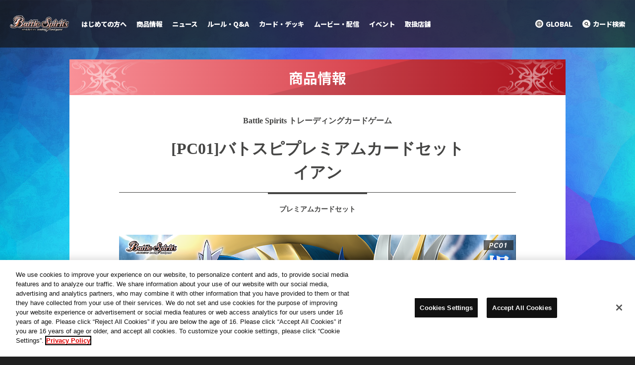

--- FILE ---
content_type: text/html; charset=UTF-8
request_url: https://www.battlespirits.com/product/p-cardset/pc01.php
body_size: 31670
content:
<!doctype html>
<html lang="ja">
<head>
<meta charset="utf-8">
<title>[PC01]バトスピプレミアムカードセット イアン - 商品情報｜Battle Spirits バトルスピリッツ トレーディングカードゲーム</title>

<script type="text/javascript" src="https://cdn-apac.onetrust.com/consent/62ad30f5-b04e-4bfe-a3ac-e829aee707a6/OtAutoBlock.js" ></script>
<script src="https://cdn-apac.onetrust.com/scripttemplates/otSDKStub.js"  type="text/javascript" charset="UTF-8" data-domain-script="62ad30f5-b04e-4bfe-a3ac-e829aee707a6" ></script>
<script type="text/javascript">
function OptanonWrapper() { }
</script>
<meta name="Keywords" content="バトスピ,バトルスピリッツ,Battle Spirits,ギャラクシー渡辺,マイケル・エリオット,カードダス,バンダイ,トレーディングカードゲーム" />
<meta name="Description" content="Battle Spirits バトルスピリッツ トレーディングカードゲーム 公式サイトです。" />
<meta property="og:title" content="[PC01]バトスピプレミアムカードセット イアン - 商品情報 | Battle Spirits バトルスピリッツ トレーディングカードゲーム">
<meta property="og:type" content="article">
<meta property="og:url" content="http://www.battlespirits.com/product/p-cardset/pc01.php">
<meta property="og:image" content="https://www.battlespirits.com/image/common/img_sns.jpg">
<link rel="apple-touch-icon" href="https://www.battlespirits.com/image/common/webclip.png">
<meta property="og:description" content="Battle Spirits バトルスピリッツ トレーディングカードゲーム公式サイトです。">
<meta name="viewport" content="width=device-width,initial-scale=1.0,minimum-scale=1.0">
<link href="https://fonts.googleapis.com/earlyaccess/notosansjapanese.css" rel="stylesheet" />
<link rel="stylesheet" type="text/css" href="/css/reset.css" />
<link rel="stylesheet" type="text/css" href="/css/renew/layout.css?240216" /><link rel="stylesheet" href="/renewal/css/lib/jquery.fancybox.min.css">
<link rel="stylesheet" type="text/css" href="/renewal/css/header.css?v251002" />
<link rel="stylesheet" type="text/css" href="/renewal/css/footer.css?v251002" />
<link rel="stylesheet" type="text/css" href="/renewal/css/fix.css?v251002" />
<script src="/renewal/js/lib/jquery.min.js"></script>
<script src="/renewal/js/lib/jquery.easing.1.4.min.js"></script>
<script src="/renewal/js/lib/jquery.fancybox.min.js"></script>
<link rel="stylesheet" type="text/css" href="/renewal/js/common.js?v251002" />
<script src="/renewal/js/header.js?v251002"></script><link rel="stylesheet" type="text/css" href="/css/renew/product.css?1118" />
<link rel="stylesheet" type="text/css" href="/css/colorbox.css" />

<!-- Google Tag Manager -->
<script>(function(w,d,s,l,i){w[l]=w[l]||[];w[l].push({'gtm.start':
new Date().getTime(),event:'gtm.js'});var f=d.getElementsByTagName(s)[0],
j=d.createElement(s),dl=l!='dataLayer'?'&l='+l:'';j.async=true;j.src=
'https://www.googletagmanager.com/gtm.js?id='+i+dl;f.parentNode.insertBefore(j,f);
})(window,document,'script','dataLayer','GTM-KJN858T');</script>
<!-- End Google Tag Manager --><script type="text/javascript" src="/js/accordion.js"></script>
<script type="text/javascript" src="/js/jquery.colorbox-min.js"></script>
<script>
$(function() {
    $('.popcard').colorbox({
      retinaImage: true,
      onOpen: function(){
        $('#colorbox').addClass('popcardbg');
    },
    onClosed:function(){
        $("#colorbox").removeClass("popcardbg");
    }
      });
});
</script>
</head>

<body id="product">
  <header class="mainHeader">
    <!-- Google Tag Manager (noscript) -->
    <noscript><iframe src="https://www.googletagmanager.com/ns.html?id=GTM-KJN858T" 
    height="0" width="0" style="display:none;visibility:hidden"></iframe></noscript>
    <!-- End Google Tag Manager (noscript) -->
    <div class="headerWrapper">
      <h1 class="titleLogoCol"><a class="titleLogo" href="/"><img src="/renewal/images/common/logo_battlespirits.png" alt="Battle Spirits バトルスピリッツ トレーディングカードゲーム"></a></h1>
      <a class="spBtnGnSearch js_spBtnGnSearchOut sp" href="#headerSearchModal"><img src="/renewal/images/common/ico_search.png" alt="検索"></a>
      <div class="gnMenuCol js-img js-current">
        <span class="btnGnMenu js_btnGnMenu"><img src="/renewal/images/common/ico_menu.png" alt="メニュー" class="is-open"><img src="/renewal/images/common/ico_menu_close.png" alt="閉じる" class="is-close"></span>
      </div>
      <div class="gnMenuCol js-img js-next">
        <span class="btnGnMenu js_btnGnMenu"><img src="/renewal/images/common/ico_menu.png" alt="メニュー" class="is-open"><img src="/renewal/images/common/ico_menu_close.png" alt="閉じる" class="is-close"></span>
      </div>
      <div id="js_headerGnav" class="headerNavWrapper">
        <nav class="headerGnavCol">
          <ul class="headerGnavList">
            <li><a class="navBeginners" href="/beginner/">はじめての方へ</a></li>
            <li>
              <a class="navProduct" href="javascript:void(0);">商品情報</a>
              <div class="childMenu">
                <p class="spFlex backCol">戻る</p>
                <p class="title">商品情報</p>
                <div class="childMenuInner">
                  <ul class="categoryList">
                    <li>
                      <a href="/product/index.php?tags=booster">
                        <img src="/renewal/images/common/menu/booster.jpg?BS75" alt="ブースターパック">
                        <p>ブースターパック</p>
                      </a>
                    </li>
                    <li>
                      <a href="/product/index.php?tags=starter">
                        <img src="/renewal/images/common/menu/starter.jpg?SD70" alt="構築済みデッキ">
                        <p>構築済みデッキ</p>
                      </a>
                    </li>
                    <li>
                      <a href="/product/index.php?tags=p-cardset">
                        <img src="/renewal/images/common/menu/p-cardset.jpg" alt="プレミアムカードセット">
                        <p>プレミアムカードセット</p>
                      </a>
                    </li>
                    <li>
                      <a href="/product/index.php?tags=goods">
                        <img src="/renewal/images/common/menu/goods.jpg?v4" alt="周辺グッズ">
                        <p>周辺グッズ</p>
                      </a>
                    </li>
                    <li>
                      <a href="/product/index.php?tags=p-bandai">
                        <img src="/renewal/images/common/menu/p-bandai.jpg" alt="プレミアムバンダイ">
                        <p>プレミアムバンダイ</p>
                      </a>
                    </li>
                  </ul>
                  <ul class="otherList">
                    <li><a href="/product/shop/">取扱店舗</a></li>
                  </ul>
                  <a href="/product/" class="btn js-btn"><span class="mainTxt">商品情報を見る</span></a>
                </div>
              </div>
            </li>
            <li>
              <a class="navNews" href="javascript:void(0);">ニュース</a>
              <div class="childMenu">
                <p class="spFlex backCol">戻る</p>
                <p class="title">ニュース</p>
                <div class="childMenuInner">
                  <ul class="newsList">
                    <li>
                      <a href="/news/2025/p-letter-vol18.php">
                        <img src="/images/banner/bnr_p-letter-vol18.png" alt="プロデューサーレター Vol.18">
                        <p class="title">プロデューサーレター Vol.18</p>
                        <div class="info">
                          <p class="date">2025.11.21</p>
                          <p class="category">#<span>ニュース</span></p>
                        </div>
                      </a>
                    </li>
                   <li>
                      <a href="/news/2025/bcg202506-report.php">
                        <img src="/images/banner/bnr_bcg202506.png" alt="BANDAI CARD GAMES ネクストプラン発表会 2025.06 レポート">
                        <p class="title">BANDAI CARD GAMES ネクストプラン発表会 2025.06 レポート</p>
                        <div class="info">
                          <p class="date">2025.06.13</p>
                          <p class="category">#<span>ニュース</span></p>
                        </div>
                      </a>
                    </li>
                  </ul>
                  <a href="/news/" class="btn js-btn"><span class="mainTxt">最新情報を見る</span></a>
                </div>
              </div>
            </li>
            <li>
              <a class="navRule" href="javascript:void(0);">ルール・Q&amp;A</a>
              <div class="childMenu">
                <p class="spFlex backCol">戻る</p>
                <p class="title">ルール・Q&amp;A</p>
                <div class="childMenuInner">
                  <ul class="categoryList is-center">
                    <li>
                      <a href="/rule/official-rule-manual/">
                        <img src="/renewal/images/common/menu/official-rule-manual.jpg" alt="オフィシャル・ルールマニュアル">
                        <p>オフィシャル・<br>ルールマニュアル</p>
                      </a>
                    </li>
                    <li>
                      <a href="/faq/">
                        <img src="/renewal/images/common/menu/faq.jpg" alt="よくある質問">
                        <p>よくある質問</p>
                      </a>
                    </li>
                  </ul>
                  <ul class="otherList otherListColumn">
                    <li><a href="/pdf/floor-rule.pdf?0403">フロアルール</a></li>
                    <li><a href="/rule/revised.html">ルール改定</a></li>
                    <li><a href="/rule/revised_rule.html">ルール裁定変更</a></li>
                    <li><a href="/rule/limited.php">禁止カード・制限カード指定</a></li>
                    <li><a href="/tools/print/">マニュアル・プレイシート</a></li>
                    <li><a href="/tools/event-tool/">大会・イベントツール</a></li>
                  </ul>
                </div>
              </div>
            </li>
            <li>
              <a class="navCardlist" href="javascript:void(0);">カード・デッキ</a>
              <div class="childMenu">
                <p class="spFlex backCol">戻る</p>
                <p class="title">カード・デッキ</p>
                <div class="childMenuInner">
                  <ul class="categoryList is-center">
                    <li>
                      <a href="/cardlist/index.php?search=true">
                        <img src="/renewal/images/common/menu/cardlist.jpg?BSC50" alt="カードリスト">
                        <p>カードリスト</p>
                      </a>
                    </li>
                    <li>
                      <a href="/deck/">
                        <img src="/renewal/images/common/menu/deck.jpg?v2" alt="デッキ特集">
                        <p>デッキ特集</p>
                      </a>
                    </li>
                  </ul>
                  <ul class="otherList">
                    <li><a href="https://lp.bandai-tcg-plus.com/" target="_blank" rel="noopener">TCG+</a></li>
                  </ul>
                </div>
              </div>
            </li>
            <li>
              <a class="navMovie" href="javascript:void(0);">ムービー・配信</a>
              <div class="childMenu">
                <p class="spFlex backCol">戻る</p>
                <p class="title">ムービー・配信</p>
                <div class="childMenuInner">
                  <ul class="categoryList is-center">
                    <li>
                      <a href="/movie/extremegame_tagbattle/">
                        <img src="/renewal/images/common/menu/extremegame_tagbattle.jpg?v2" alt="バトスピエクストリームゲームタッグバトル">
                        <p>バトスピ<br>エクストリームゲームタッグバトル</p>
                      </a>
                    </li>
                    <li>
                      <a href="/movie/bsleague/">
                        <img src="/renewal/images/common/menu/bsleague.jpg" alt="バトスピリーグ">
                        <p>バトスピリーグ</p>
                      </a>
                    </li>
                    <li>
                      <a href="/movie/special/">
                        <img src="/renewal/images/common/menu/special_movie.jpg?BS71" alt="スペシャルムービー">
                        <p>スペシャルムービー</p>
                      </a>
                    </li>
                    <li>
                      <a href="/feature/movie/shikitsuru-san/">
                        <img src="/renewal/images/common/menu/shikitsuru-san.jpg" alt="がんばれ!!シキツルさん">
                        <p>がんばれ!!シキツルさん</p>
                      </a>
                    </li>
                  </ul>
                  <ul class="otherList">
                    <li><a href="https://www.youtube.com/@BattleSpirits" target="_blank" rel="noreferrer noopener">バトルスピリッツオフィシャルYouTubeチャンネル</a></li>
                    <li><a href="/feature/movie/extremegame/">バトスピ エクストリームゲーム</a></li>
                    <li><a href="/movie/extremeleague/">エクストリームリーグ</a></li>
                  </ul>
                </div>
              </div>
            </li>
            <li>
              <a class="navEvent"  href="javascript:void(0);">イベント</a>
              <div class="childMenu">
                <p class="spFlex backCol">戻る</p>
                <p class="title">イベント</p>
                <div class="childMenuInner">
                  <ul class="categoryList is-center">
                    <li>
                      <a href="/event/list.php?tags=official">
                        <img src="/renewal/images/common/menu/official-event.jpg?1" alt="公式イベント">
                        <p>公式イベント</p>
                      </a>
                    </li>
                    <li>
                      <a href="/event/list.php?tags=shopbattle">
                        <img src="/renewal/images/common/menu/shopbattle.jpg" alt="ショップバトル（公認イベント）">
                        <p>ショップバトル<br>（公認イベント）</p>
                      </a>
                    </li>
                    <li>
                      <a href="/event/battleskii-event/">
                        <img src="/renewal/images/common/menu/battleskii-event.jpg?1" alt="バトルスキーイベント（公認イベント）">
                        <p>バトルスキーイベント<br>（公認イベント）</p>
                      </a>
                    </li>
                    <li>
                      <a href="/event/list.php?tags=online">
                        <img src="/renewal/images/common/menu/online-event.jpg?1" alt="オンラインイベント">
                        <p>オンラインイベント</p>
                      </a>
                    </li>
                  </ul>
                  <ul class="otherList">
                    <li><a href="/tools/">大会・イベントツールダウンロード</a></li>
                    <li><a href="/report/">イベントレポート</a></li>
                    <li><a href="/event/battlers-ranking/25/">バトラーズランキング</a></li>
                  </ul>
                  <a href="/event/" class="btn js-btn"><span class="mainTxt">イベントを見る</span></a>
                </div>
              </div>
            </li>
            <li><a class="navShop" href="/product/shop/">取扱店舗</a></li>
          </ul>
          <div class="headerSnsList sp">
            <a href="/global/" class="globalBtn">GLOBAL</a>
            <dl class="snsCol">
              <dt>公式SNS</dt>
              <dd>
                <ul>
                  <li><a href="https://twitter.com/bs_official" target="_blank" rel="noopener noreferrer"><img src="/renewal/images/common/ico_x.png" alt="X"></a></li>
                  <li><a href="https://www.youtube.com/@BattleSpirits" target="_blank" rel="noopener noreferrer"><img src="/renewal/images/common/ico_youtube.png" alt="Youtube"></a></li>
                </ul>
              </dd>
            </dl>
          </div>
        </nav>
        <div class="headerCloseArea"></div>
        <div class="headerSnavCol pcFlex">
          <a href="/global/"><img src="/renewal/images/common/pc/ico_global.png" alt="GLOBAL"><span>GLOBAL</span></a>
          <a href="#headerSearchModal"><img src="/renewal/images/common/pc/ico_search.png" alt="カード検索"><span>カード検索</span></a>
        </div>

        <div class="headerSearchModal" data-fancybox="headerSearchModal">
          <div class="bg js-before js-current"></div>
          <div class="bg js-before js-next"></div>
          <p class="text">カードリストを検索する</p>
          <form id="headerSearchCard" action="/cardlist/?search=true" method="post">
            <input class="headerfreewords" type="text" name="freewords" placeholder="カードリストを検索する">
            <input class="headerClearBtn" type="button" value="✕">
            <input class="headerSubmitSearch" type="submit" onclick="void(this.form.submit());return false">
          </form>
        </div>

      </div>
    </div>
  </header>

<div id="container">


  <div id="wrapper" class="clearfix">

    <ul id="gnavi">
        </ul>

  
    <div id="wrapCol" class="clearfix">
      
      <h2 class="ttlProd">商品情報</h2>
      <div id="content" class="clearfix">
        <div class="mainCol booster">
            <h3 class="ttlProject">
              <span class="chapter">Battle Spirits トレーディングカードゲーム</span><br>
              <span class="heading">[PC01]バトスピプレミアムカードセット <br>イアン</span><br>
              <span class="sub">プレミアムカードセット</span>
            </h3>
            <div class="mvCol">
              <img src="../../images/product/p-cardset/pc01/img_mv.png?2" alt="[PC01]バトスピプレミアムカードセット イアン" width="800px" height="auto">
              <div class="release">
                <span>
                大好評発売中!</span>
                <p>&copy;BNP／BANDAI<br>
                                </p>
              </div>
            </div>
          <p class="txtCol">
            新規カード盛りだくさん！台紙付きのカードセットが登場‼<br>
            テレビアニメ『最強銀河 究極（アルティメット）ゼロ ～バトルスピリッツ～』でライバルキャラのパートナーとして登場した「イアン」をテーマにした商品だ！劇中同様に、「イアン」を相棒としてゲームを楽しむことができるぞ！<br>
            さらに再録カードとして、「青の世界／青き異神」を収録！
          </p>
          <div class="prodInfo">
            <div class="prodImg">
              <img src="../../images/product/p-cardset/pc01/img_prod.png?2" alt="[PC01]バトスピプレミアムカードセット イアン">
            </div>
            <div class="package">
              <dl>
                <dt>[PC01]バトスピプレミアムカードセット <br>イアン</dt>
                <dd class="detail"><span>種類数</span><p class="caption">全8種(各1枚)</p></dd>
                <dd class="detail"><span>内容</span><p class="caption">カード8枚</p></dd>
                <dd>
                  <p class="release">2022年6月25日(土)発売</p>
                  <ul>
                    <li>1セット : メーカー希望小売価格 &yen;1,600(税込)</li>
                  </ul>
                </dd>
                <dd>
                <ul class="note">
                  <li>※本商品に収録されるカードの公式大会・公認大会での使用は、<strong>2022年6月25日(土)</strong>以降とさせていただきます。</li>
                  <li>※本商品の中身はどの冊子も同じです。</li>
                  <li>※写真と実際の商品は多少異なる場合があります。</li>
                  <li>※商品の仕様は変更になる場合があります。</li>
                  <li>※本商品に転醒チェックリストカードは収録されておりません。あらかじめご了承ください。</li>
                </ul>
                </dd>
              </dl>
            </div>
                      </div>
          
          <h4>カード一覧</h4>
          <ul class="cardListCol">
            <li><a href="../../images/cards/PC01-CX01.png" class="popcard"><img src='../../images/cards/PC01-CX01.png' width='186px' height='auto'></a></li>
            <li><a href="../../images/cards/PC01-RV001.png" class="popcard"><img src='../../images/cards/PC01-RV001.png' width='186px' height='auto'></a></li>
            <li><a href="../../images/cards/PC01-RV002.png" class="popcard"><img src='../../images/cards/PC01-RV002.png' width='186px' height='auto'></a></li>
            <li><a href="../../images/cards/PC01-RV003.png" class="popcard"><img src='../../images/cards/PC01-RV003.png' width='186px' height='auto'></a></li>
            <li><a href="../../images/cards/PC01-X01.png" class="popcard"><img src='../../images/cards/PC01-X01.png' width='186px' height='auto'></a></li>
            <li><a href="../../images/cards/PC01-CP01.png" class="popcard"><img src='../../images/cards/PC01-CP01.png' width='186px' height='auto'></a></li>
            <li><a href="../../images/cards/PC01-001.png" class="popcard"><img src='../../images/cards/PC01-001.png' width='186px' height='auto'></a></li>
            <li><a href="../../images/cards/BS52-TX03_PC01.png" class="popcard"><img src='../../images/cards/BS52-TX03_PC01.png' width='186px' height='auto'></a></li>
            <li><a href="../../images/cards/BS52-TX03_PC01_b.png" class="popcard"><img src='../../images/cards/BS52-TX03_PC01_b.png' width='186px' height='auto'></a></li>
          </ul>
          
        </div>

        </div>      
      </div>
    </div>
  
</div>
  <aside class="shareCol">
    <div class="wrapCol">
      <dl>
        <dt>SHARE</dt>
        <dd>
          <ul class="listShare">
            <li class="twitter"><a href="https://x.com/share?text=Battle%20Spirits%20バトルスピリッツ%20トレーディングカードゲーム%0a&amp;url=https://www.battlespirits.com/product/p-cardset/pc01.php" target="_blank" rel="noopener noreferrer"><img src="/renewal/images/common/ico_x.png" alt="X"></a></li>
            <li class="line"><a href="https://social-plugins.line.me/lineit/share?url=https://www.battlespirits.com/product/p-cardset/pc01.php" target="_blank" rel="noopener noreferrer"><img src="/renewal/images/common/ico_line.png" alt="LINE"></a></li>
            <li class="other sp"><span><img src="/renewal/images/common/ico_share.png" alt="その他"></span></li>
          </ul>
          <script>
            $(function () {
              'use strict';
              if (typeof navigator.share === 'undefined') {
                return;
              }
              var btnShare = document.querySelectorAll('.listShare .other');
              var shareData = {
                title: 'Battle%20Spirits%20バトルスピリッツ%20トレーディングカードゲーム',
                text: 'https://www.battlespirits.com/product/p-cardset/pc01.php',
                url: location.href
              };
              btnShare.forEach(function (selfBtn) {
                selfBtn.style.display = 'block';
                selfBtn.addEventListener('click', function () {
                  navigator.share(shareData)
                  .then(function () {
                      
                  })
                  .catch(function (error) {
                    
                  });
                });
              });
            }());
          </script>
        </dd>
      </dl>
    </div>
  </aside>
  <footer class="mainFooter">
    <div class="footerCol">
      <div class="wrapCol">
        <a class="logo" href="/"><img src="/renewal/images/common/logo_battlespirits.png" alt="Battle Spirits バトルスピリッツ トレーディングカードゲーム"></a>
        <a href="/global/" class="globalBtn">GLOBAL</a>
        <dl class="snsCol">
          <dt>公式SNS</dt>
          <dd>
            <ul>
              <li><a href="https://twitter.com/bs_official" target="_blank" rel="noopener noreferrer"><img src="/renewal/images/common/ico_x.png" alt="X"></a></li>
              <li><a href="https://www.youtube.com/@BattleSpirits" target="_blank" rel="noopener noreferrer"><img src="/renewal/images/common/ico_youtube.png" alt="Youtube"></a></li>
            </ul>
          </dd>
        </dl>
        <div class="linkCol">
          <ul>
            <li><a href="https://sec.carddass.com/club/docs/qa/#h7" target="_blank" rel="noopener noreferrer" class="linkBtn">推奨環境について</a></li>
            <li><button id="ot-sdk-btn" class="ot-sdk-show-settings linkBtn">クッキーセッティング</button></li>
            <li><a href="https://www.bandai.co.jp/site/privacy/" target="_blank" rel="noopener noreferrer" class="linkBtn">プライバシーポリシー</a></li>
            <li><a href="http://dcd.sc/bcg2" target="_blank" rel="noopener noreferrer" class="linkBtn">プライバシーノーティス</a></li>
            <li><a href="https://sec.carddass.com/club/docs/contact/" target="_blank" rel="noopener noreferrer" class="linkBtn">お問い合わせ</a></li>
          </ul>
        </div>
        <dl class="attentionCol">
          <dt>注意</dt>
          <dd>
            <p>保護者の方へ<br><span>※必ずお読みください。</span></p>
            <ul>
              <li>●コア類はちいさな部品です。口の中には入れないでください。窒息などの危険があります。</li>
              <li>●コア類を鼻や耳に入れないでください。思わぬケガをするおそれがあります。</li>
              <li>●遊んだ後はコア類を片付けてください。思わぬケガをするおそれがあります。</li>
              <li>●コア類は、誤飲の危険がありますので、3才未満のお子様には絶対に与えないでください。</li>
              <li>●コア類は、ガラスを使用しています。乱暴な扱いは絶対にしないでください。</li>
            </ul>
          </dd>
        </dl>
        <div class="footerBottomCol">
          <div class="licenseCol">
            <img src="/renewal/images/common/icon_jasrac.jpg" class="jasrac" alt="jasrac">
          </div>
          <ul class="logoCol">
            <li class="bcg">
              <a href="https://www.carddass.com/bcg/jp/" rel="noopener" target="_blank">
                <img class="logo_bcg" src="/renewal/images/common/logo_bcg.png" alt="BANDAI CARD GAMES">
              </a>
            </li>
            <li class="tcg-plus">
              <a href="https://lp.bandai-tcg-plus.com/" rel="noopener" target="_blank">
                <img class="logo_bcg" src="/renewal/images/common/logo_tcg-plus.png" alt="BANDAI TCG+">
              </a>
            </li>
            <li class="bandai">
              <a href="https://www.bandai.co.jp/" rel="noopener" target="_blank">
                <img class="logo_bandai" src="/renewal/images/common/logo_bandai.png" alt="バンダイ">
              </a>
            </li>
            <li class="bandai-namco">
              <a href="https://www.bandainamco.co.jp/group/" rel="noopener" target="_blank">
                <span>
                  <img class="logo_bandainamco" src="/renewal/images/common/logo_bandai_namco.png" alt="バンダイナムコ">
                </span>
              </a>
            </li>
          </ul>
          <ul class="logoCol">
            <li class="recruit">
              <a href="https://js03.jposting.net/bandai/u/job.phtml#job_category8" rel="noopener" target="_blank">
                <img class="logo_recruit" src="/renewal/images/common/bnr_recruit_b.png" alt="キャリア採用">
              </a>
            </li>
          </ul>
          <div class="txt">
            <p>当ホームページに掲載されている全ての画像・文字情報・その他の無断転載・使用はご遠慮ください。</p>
            <ul>
              <li>※AppleとAppleのロゴは、米国およびその他の国で登録されたApple Inc.の商標です。</li>
              <li>※Google Play および Google Play ロゴは、Google LLC の商標です。</li>
            </ul>  
          </div>
        </div>
      </div>
    </div>
    <div class="copyrightCol">
      <ul class="copyrightList">
        <li><small>©ATLUS. ©SEGA. </small></li>
        <li><small>©吉崎観音／KADOKAWA・BNP・テレビ東京・NAS・BV</small></li>
        <li><small>©BNP　© FURYU Corporation.</small></li>
        <li><small>TM&©TOHO CO.,LTD</small></li>
        <li><small>©TSUBURAYA PROD.</small></li>
        <li><small>© 2022「シン・ウルトラマン」製作委員会 © 円谷プロ</small></li>
        <li><small>©石森プロ・テレビ朝日・ADK EM・東映ビデオ・東映</small></li>
        <li><small>©「仮面ライダーBLACK SUN」PROJECT</small></li>
        <li><small>©本郷あきよし・東映アニメーション ©BANDAI</small></li>
        <li><small>©BANDAI ©BNP/BANDAI, DENTSU, TV TOKYO </small></li>
        <li><small>©BNP/AIKATSU 10TH STORY</small></li>
        <li><small>©SOTSU・SUNRISE</small></li>
        <li><small>©SOTSU・SUNRISE・MBS</small></li>
        <li><small>©カラー</small></li>
        <li><small>©BNP/T&B2 PARTNERS</small></li>
        <li><small>©BNP/BANDAI, NAS, TV TOKYO</small></li>
        <li><small>©BNP</small></li>
        <li><small>©BNP／バンダイ</small></li>
        <li><small>©BNP／BANDAI</small></li>
        <li><small>©BNP/BANDAI</small></li>
        <li><small>Copyright © BANDAI CO.,LTD.　All Rights Reserved.</small></li>
      </ul>
    </div>

  </footer>
</body>
</html>

--- FILE ---
content_type: text/css
request_url: https://www.battlespirits.com/renewal/css/fix.css?v251002
body_size: 37479
content:
@import url("https://fonts.googleapis.com/css2?family=Noto+Sans+JP:wght@500;700&family=Noto+Serif+JP:wght@500;700&display=swap");h1{display:block;width:auto;text-align:center;vertical-align:middle}.ttlProd,.ttlCard,.ttlMovie,.ttlRule,.ttlEvent,.ttlOther,#radio h2{padding:0}@media (max-width: 1099.9px){.ttlProd,.ttlCard,.ttlMovie,.ttlRule,.ttlEvent,.ttlOther,#radio h2{padding:4vw 0;font-size:5.33333vw;height:unset;line-height:normal}}#wrapper{background:none}#wrapCol,#wrapCol-anchor{margin-top:120px;background:#fff;padding:0 0 50px}@media (max-width: 1099.9px){#wrapCol,#wrapCol-anchor{margin-top:28vw;padding:0 0 6.66667vw}}#wrapCol.pbNone,#wrapCol-anchor.pbNone{padding-bottom:0}@media (min-width: 1100px){#wrapCol.pbNonePC,#wrapCol-anchor.pbNonePC{padding-bottom:0}}@media (max-width: 1099.9px){#wrapCol.pbNoneSP,#wrapCol-anchor.pbNoneSP{padding-bottom:0}}#wrapper.end #wrapCol{opacity:1}#wrapper.end #wrapCol #content,#wrapper.end #wrapCol>h2{opacity:0.2}#wrapper.end .endTxt{top:300px}@media (max-width: 1099.9px){#wrapper.end .endTxt{top:53.33333vw}}#content,#contentRrenew{margin-top:0}.mainCol{margin:auto;float:none}@media (max-width: 1099.9px){.mainCol{padding-bottom:0}}@media (max-width: 1099.9px){.linkBtn,.linkBtnClose{font-size:3.73333vw !important}}@media (max-width: 1099.9px){.btn_px a:hover,.btn_px a:hover img,.hoverimg:hover,.hoverimg:hover img,a img:hover,dd ul li a:hover img,.btn_hover:hover img,.linkBtn01,.linkBtn02{opacity:1 !important}}@media (max-width: 1099.9px){#rule .wrap1Col .bnrCol li:hover,#movie .wrap1Col .bnrCol li:hover,#event .wrap1Col .bnrCol li:hover,#capture .wrap1Col .bnrCol li:hover{background:#f2f2f2}#rule .wrap1Col .bnrCol li:hover img,#movie .wrap1Col .bnrCol li:hover img,#event .wrap1Col .bnrCol li:hover img,#capture .wrap1Col .bnrCol li:hover img{opacity:1}#rule .wrap1Col .bnrCol li:hover .bnrInfoWrap,#movie .wrap1Col .bnrCol li:hover .bnrInfoWrap,#event .wrap1Col .bnrCol li:hover .bnrInfoWrap,#capture .wrap1Col .bnrCol li:hover .bnrInfoWrap{color:#000}}@media (max-width: 1099.9px){#rule .wrap1Col .bnrCol li:hover span.new{background-color:#919fb7;color:#ffffff}}@media (max-width: 1099.9px){#movie .wrap1Col .bnrCol li:hover span.new{background-color:#44C356;color:#ffffff}}@media (max-width: 1099.9px){#event .wrap1Col .bnrCol li:hover span.new{background-color:#6bb6f3;color:#ffffff}}@media (max-width: 1099.9px){#capture .wrap1Col .bnrCol li:hover span.new{background-color:#f93232;color:#ffffff}}@media (max-width: 1099.9px){.bnrCol li a:hover{color:#000}}@media (max-width: 1099.9px){.bnrBtn:hover{-webkit-transform:unset;transform:unset;box-shadow:0px 4px 0px 0px #b4212b}}@media (max-width: 1099.9px){.relationCol li a:hover.prev::before,.relationCol li a:hover.next::after{background-color:#65cdff}}header a img:hover,header dd ul li a:hover img,footer a img:hover,footer dd ul li a:hover img{opacity:1}.headerWrapper{box-sizing:border-box}.mainHeader .titleLogoCol .titleLogo{margin-right:25px}.mainHeader .headerGnavCol .headerGnavList>li>a{text-decoration:none}.mainHeader .headerSnavCol a{text-decoration:none}.mainHeader .titleLogo img{width:inherit}body .mainHeader .categoryList img,body .mainHeader .headerGnavCol .headerSnsList .snsCol dd ul li a img,body .mainFooter .logo img,body .mainFooter .snsCol img,body .mainFooter .linkCol,body .mainFooter .logoCol li img{width:100%}body .mainHeader h1 img{margin-top:0}.shareCol .wrapCol dl dt{color:#fff;font-weight:500}.mainFooter .footerCol .wrapCol .footerBottomCol .licenseCol .jasrac{width:50px}@media (max-width: 1099.9px){.mainFooter .footerCol .wrapCol .footerBottomCol .licenseCol .jasrac{width:15.06667vw}}body header a,body footer a,.listShare a{transition:unset;text-decoration:blink}.mainHeader .headerGnavCol .headerGnavList>li .childMenuInner>.newsList{-webkit-flex-wrap:nowrap;flex-wrap:nowrap}.mainHeader .headerGnavCol .headerGnavList>li .childMenuInner>.newsList li{box-sizing:border-box}footer a.linkBtn{font-size:14px !important;padding:7px 0 !important}@media (max-width: 1099.9px){footer a.linkBtn{padding:3.2vw 0 !important;padding-left:1.86667vw !important;font-size:2.93333vw !important}}.compensate-for-scrollbar{margin-right:0 !important}.mainFooter .footerCol .wrapCol{box-sizing:border-box}@media (max-width: 1099.9px){.mainHeader .headerGnavCol .headerGnavList>li .childMenuInner{box-sizing:border-box}}@media (max-width: 1099.9px){.mainFooter .copyrightCol ul li,.mainFooter .footerCol .wrapCol .footerBottomCol>.txt p{line-height:1.7}}@media (max-width: 1099.9px){.mainFooter .footerCol .wrapCol .attentionCol dd ul{margin-left:0;text-indent:0}}@media (max-width: 1099.9px){.mainFooter .footerCol .wrapCol .attentionCol dd ul li{margin-left:1em;text-indent:-1em}}@media (max-width: 1099.9px){.mainHeader .titleLogoCol .titleLogo{margin-left:.8vw;margin-right:13.33333vw}}.shareCol .wrapCol dl dt{font-weight:500;font-family:"Noto Sans JP",sans-serif,YuGothic,-apple-system,sans-serif}html[xmlns] header a:link,html[xmlns] header a:visited,html[xmlns] footer a:link,html[xmlns] footer a:visited{color:#fff}@media (max-width: 1099.9px){html[xmlns] .mainHeader .titleLogoCol .titleLogo img{width:100% !important;margin:0;height:inherit !important}}@media (max-width: 1099.9px){html[xmlns] .mainHeader .spBtnGnSearch{right:4.8vw}}html[xmlns] .gnMenuCol .btnGnMenu{width:17.33333vw;height:17.33333vw}html[xmlns] body{background:none !important}html[xmlns] #wrapper{border:none;margin:0 auto}html[xmlns] #wrapper #wrapCol{border:none;box-shadow:none;background:#000 url(/image/common/bg_main.jpg) 0 0;padding:0;margin:120px auto 0}@media (min-width: 1100px){html[xmlns] #wrapper #wrapCol{width:1000px}}@media (max-width: 1099.9px){html[xmlns] #wrapper #wrapCol{margin:28vw auto 0 !important}}html[xmlns] #wrapper #content{padding:20px 0 !important}html[xmlns] h2.ttlProd,html[xmlns] h2.ttlCard,html[xmlns] h2.ttlMovie,html[xmlns] h2.ttlRule,html[xmlns] h2.ttlEvent,html[xmlns] h2.ttlOther{font-size:28px;font-weight:700}@media (max-width: 1099.9px){html[xmlns] h2.ttlProd,html[xmlns] h2.ttlCard,html[xmlns] h2.ttlMovie,html[xmlns] h2.ttlRule,html[xmlns] h2.ttlEvent,html[xmlns] h2.ttlOther{font-size:6.4vw}}.btn_radio{padding:0}#radio #wrapCol{padding:0 0 20px}@media (max-width: 1099.9px){#radio #wrapCol{padding:0}}@media (min-width: 1100px){#radio #content{margin-top:20px}}@media (max-width: 1099.9px){#radio #content{padding:2.66667vw 0}}#extremegame header a:link,#extremegame header a:visited,#extremegame footer a:link,#extremegame footer a:visited,#exgame header a:link,#exgame header a:visited,#exgame footer a:link,#exgame footer a:visited{color:#fff}@media (min-width: 1100px){#extremegame #contentRrenew,#exgame #contentRrenew{margin-top:20px}}#extremegame #wrapCol-anchor,#extremegame #wrapCol,#exgame #wrapCol-anchor,#exgame #wrapCol{background:#000 url(/image/common/bg_main.jpg) 0 0}#extremegame footer .linkBtn,#extremegame header .linkBtn,#exgame footer .linkBtn,#exgame header .linkBtn{margin-bottom:unset}@media (max-width: 1099.9px){.movieSpecialIndex .bnrCol,.movieIndex .bnrCol,.ruleIndex .bnrCol,.eventIndex .bnrCol{margin-top:5.33333vw}}@media (min-width: 1100px){.movieSpecialIndex #wrapCol,.movieIndex #wrapCol,.ruleIndex #wrapCol,.eventIndex #wrapCol{padding:0}}@media (min-width: 1100px){.movieSpecialIndex #content,.movieIndex #content,.ruleIndex #content,.eventIndex #content{padding:50px 0}}@media (max-width: 1099.9px){.movieSpecialIndex #content,.movieIndex #content,.ruleIndex #content,.eventIndex #content{padding-top:6.66667vw}}.movieSpecialIndex #content>h3,.movieIndex #content>h3,.ruleIndex #content>h3,.eventIndex #content>h3{padding:0}.movieIndex .bnrCol,.ruleIndex .bnrCol{margin-top:0}@media (min-width: 1100px){#shikitsuru-san #wrapCol-anchor{padding:0}}@media (min-width: 1100px){#shikitsuru-san #contentRrenew{margin-top:0}}#shikitsuru-san .movieCol{padding-bottom:unset;height:auto;overflow:unset}#shikitsuru-san .bgMovie iframe{padding-bottom:56.25%}@media (max-width: 1099.9px){a.linkBtn01 img,a.linkBtn02 img,a.linkBtn03 img,a.linkBtnMovie img{width:5% !important;height:5% !important}}@media (min-width: 1100px){.ikaideck-detail .pagecontents,.printPage .pagecontents{margin-top:50px;padding:20px 0 !important}}@media (max-width: 1099.9px){.ikaideck-detail .pagecontents,.printPage .pagecontents{padding:5.33333vw 0 !important}}@media (max-width: 1099.9px){.ikaideck-detail .pagecontents img,.printPage .pagecontents img{width:100%}}.ikaideck-detail .linkBtn01,.printPage .linkBtn01{display:-webkit-flex;display:flex;-webkit-align-items:center;align-items:center;-webkit-justify-content:center;justify-content:center;width:40%;margin:10px auto;padding:7px 0;text-decoration:none;font-weight:bold;font-size:20px;transition:unset}@media (max-width: 1099.9px){.ikaideck-detail .linkBtn01,.printPage .linkBtn01{width:90%;gap:1.06667vw;padding:1.86667vw 0;font-size:3.2vw}}.ikaideck-detail .linkBtn02,.printPage .linkBtn02{display:-webkit-flex;display:flex;-webkit-align-items:center;align-items:center;-webkit-justify-content:center;justify-content:center;gap:8px;width:80%;margin:10px auto;padding:7px 0;text-align:center;text-decoration:none;font-weight:bold;font-size:20px;transition:unset}@media (max-width: 1099.9px){.ikaideck-detail .linkBtn02,.printPage .linkBtn02{width:90%;gap:1.06667vw;padding:1.86667vw 0;font-size:3.2vw}}.ikaideck-detail a.btn_rtrn:link,.ikaideck-detail a.btn_rtrn:visited,.ikaideck-detail a.btn_rtrn:active,.printPage a.btn_rtrn:link,.printPage a.btn_rtrn:visited,.printPage a.btn_rtrn:active{background:#00A3FF;border-bottom:#007ABD 7px solid;color:#FFFFFF}.ikaideck-detail a.btn_nomal:link,.ikaideck-detail a.btn_nomal:visited,.ikaideck-detail a.btn_nomal:active,.ikaideck-detail a.btn_normal:link,.ikaideck-detail a.btn_normal:visited,.ikaideck-detail a.btn_normal:active,.printPage a.btn_nomal:link,.printPage a.btn_nomal:visited,.printPage a.btn_nomal:active,.printPage a.btn_normal:link,.printPage a.btn_normal:visited,.printPage a.btn_normal:active{background:#FF0000;border-bottom:#C90003 7px solid;color:#FFFFFF}@media (min-width: 1100px){.ikaideck-detail a.btn_nomal:hover,.ikaideck-detail a.btn_normal:hover,.ikaideck-detail a.btn_rtrn:hover,.printPage a.btn_nomal:hover,.printPage a.btn_normal:hover,.printPage a.btn_rtrn:hover{color:#FFFFFF;background:#FFBE00;border-bottom:#C19000 3px solid;padding:11px 0 7px}}.printPage #content{margin-top:50px}@media (max-width: 1099.9px){.printPage #content{margin:0 auto;padding:5.33333vw;box-sizing:border-box}}.printPage #wrapCol{background:#000 url(/image/common/bg_main.jpg) 0 0}@media (max-width: 1099.9px){.printPage h3 img{width:100% !important}}.printPage .columnDl{color:#fff;width:638px;margin:0 auto}@media (max-width: 1099.9px){.printPage .columnDl{width:100%}}.printPage .psImg{width:638px;margin:20px auto 0}@media (max-width: 1099.9px){.printPage .psImg{width:100%;margin:2.66667vw auto 0}}.printPage .psImg li{gap:10px;background-color:rgba(0,0,0,0.5);transition:0.2s}@media (min-width: 1100px){.printPage .psImg li:hover{background-color:#FFBE00}}@media (max-width: 1099.9px){.printPage .psImg li{gap:1.33333vw}}.printPage .psImg li a{display:-webkit-flex;display:flex;-webkit-align-items:center;align-items:center;color:#ffffff;text-decoration:blink;padding:12px;font-weight:bold}@media (max-width: 1099.9px){.printPage .psImg li a{font-size:3.73333vw;padding:1.6vw}}.printPage .psImg li a>img{margin-right:10px}@media (max-width: 1099.9px){.printPage .psImg li a>img{margin-right:2.66667vw;width:30%}}.printPage .psImg li+li{margin-top:10px}.printPage dl#getReader{display:-webkit-flex;display:flex;-webkit-align-items:center;align-items:center;width:638px;margin:0 auto 40px;color:#fff;font-size:10px}@media (max-width: 1099.9px){.printPage dl#getReader{width:100%}}.printPage dl#getReader dt{margin-right:10px}.eventToolPage #wrapCol{background:#000 url(/image/common/bg_main.jpg) 0 0}@media (max-width: 1099.9px){.eventToolPage #contentRrenew{width:auto;padding:2.66667vw 2.66667vw 5.33333vw}}.eventToolPage #toolCol select{-webkit-appearance:none;appearance:none}.eventToolPage #toolCol h3{padding:0}@media (max-width: 1099.9px){.eventToolPage #toolCol h3 img{width:100% !important}}.eventToolPage #toolCol .mgt-10{margin-top:10px}@media (max-width: 1099.9px){.eventToolPage #toolCol .mgt-10{margin-top:1.33333vw}}.eventToolPage #toolCol .mgt-20{margin-top:20px}@media (max-width: 1099.9px){.eventToolPage #toolCol .mgt-20{margin-top:2.66667vw}}.eventToolPage #toolCol .mgb-20{margin-bottom:20px}@media (max-width: 1099.9px){.eventToolPage #toolCol .mgb-20{margin-bottom:2.66667vw}}@media (max-width: 1099.9px){.eventToolPage #toolCol img{width:100%}}@media (min-width: 1100px){.eventToolPage #toolCol .gnavi{margin:30px auto 20px}}@media (max-width: 1099.9px){.eventToolPage #toolCol .gnavi{margin:0 !important}}.eventToolPage #toolCol .gnavi li a,.eventToolPage #toolCol .tnavi li a{transition:unset;padding-top:0;border-bottom:unset}@media (max-width: 1099.9px){.eventToolPage #toolCol .gnavi li a,.eventToolPage #toolCol .tnavi li a{text-indent:0}}.eventToolPage .scoresheet{position:relative}.eventToolPage .scoresheet .f01 input{position:absolute;left:50%;top:30px;transform:translateX(-50%);-webkit-transform:translateX(-50%)}@media (max-width: 1099.9px){.eventToolPage .scoresheet .f01 input{top:25px}}@media (max-width: 1099.9px){.eventToolPage .scoresheet .f02{top:70px !important;right:107px !important}}@media (max-width: 1099.9px){.eventToolPage .scoresheet .f02 select{margin-right:-12px;-webkit-transform:scale(0.9);transform:scale(0.9)}}@media (max-width: 1099.9px){.eventToolPage .scoresheet .f02 select:first-child{margin-right:-7px}}.eventToolPage .scoresheet .f03 input,.eventToolPage .scoresheet .f04 input{top:135px !important}.eventToolPage .testimoalCol{position:relative}.eventToolPage .testimoalCol .f01 input{position:absolute;top:110px;left:50%;transform:translateX(-50%);-webkit-transform:translateX(-50%)}.eventToolPage .testimoalCol .f02 input{top:180px !important}.eventToolPage .testimoalCol .f03 input{top:260px !important}@media (max-width: 1099.9px){.eventToolPage .testimoalCol .f05{position:absolute !important;top:441px !important;left:50% !important;transform:translateX(-50%) !important;-webkit-transform:translateX(-50%) !important}}@media (max-width: 1099.9px){.eventToolPage .testimoalCol .f05 select{margin-right:-12px;-webkit-transform:scale(0.9);transform:scale(0.9)}}@media (max-width: 1099.9px){.eventToolPage .testimoalCol .f05 select:first-child{margin-right:-7px}}.eventToolPage .tournament-6,.eventToolPage .tournament-8,.eventToolPage .tournament-10{position:relative}.eventToolPage .tournament-6 .f01 input,.eventToolPage .tournament-8 .f01 input,.eventToolPage .tournament-10 .f01 input{position:absolute;top:30px;left:50%;transform:translateX(-50%);-webkit-transform:translateX(-50%)}@media (max-width: 1099.9px){.eventToolPage .tournament-6 .f02,.eventToolPage .tournament-8 .f02,.eventToolPage .tournament-10 .f02{top:85px !important;right:40px !important}}@media (max-width: 1099.9px){.eventToolPage .tournament-6 .f02 select,.eventToolPage .tournament-8 .f02 select,.eventToolPage .tournament-10 .f02 select{margin-right:-12px;-webkit-transform:scale(0.9);transform:scale(0.9)}}@media (max-width: 1099.9px){.eventToolPage .tournament-6 .f02 select:first-child,.eventToolPage .tournament-8 .f02 select:first-child,.eventToolPage .tournament-10 .f02 select:first-child{margin-right:-7px}}@media (max-width: 1099.9px){.eventToolPage .tournament-10 .f02{top:72px !important}}.limitedCardCol ul.cardlist li span{z-index:1}@media (max-width: 1099.9px){.limitedCardCol.currently ul.cardlist li a:hover,.limitedCardCol.currently ul.cardlist li a:focus{color:#5eb5e0}}@media (min-width: 1100px){#rule .mainCol{float:right}}@media (max-width: 1099.9px){#rule .mainCol{padding-bottom:40px}}.cardlistTop{font-size:100%}.cardlistTop #wrapCol-anchor{background:#000 url(/image/common/bg_main.jpg) 0 0}.cardlistTop #content{color:#FFF}@media (max-width: 1099.9px){.cardlistTop h1{padding-left:10px !important}.cardlistTop h1 a img{width:100% !important;margin:0}}.mgb-10{margin-bottom:10px}@media (max-width: 1099.9px){#contentRrenew{width:100%}}@media (max-width: 1099.9px){.sugoiCardPage .mainHeader .titleLogoCol .titleLogo{margin-left:3.46667vw}}.sugoiCardPage #wrapCol{background:#000 url(/image/common/bg_main.jpg) 0 0}@media (max-width: 1099.9px){.sugoiCardPage #wrapper{width:100%}}@media (max-width: 1099.9px){.sugoiCardPage .ttlProd{background-image:linear-gradient(90deg, #f99198 0%, #c1111d 100%)}}@media (max-width: 1099.9px){.sugoiCardPage .contents{width:95%;margin:2.66667vw auto 0}.sugoiCardPage .contents img{width:100%;height:auto}}@media (max-width: 1099.9px){.sugoiCardPage .contents>h3{padding:0}}@media (max-width: 1099.9px){.sugoiCardPage .contents>h2{width:100%}}@media (max-width: 1099.9px){.sugoiCardPage #card_deck02,.sugoiCardPage #card_deck_renew,.sugoiCardPage #card_deck_renew02{width:100%}}.sugoiCardPage #card_deck02 img,.sugoiCardPage #card_deck_renew img,.sugoiCardPage #card_deck_renew02 img{display:block}@media (max-width: 1099.9px){.sugoiCardPage #card_deck02 img,.sugoiCardPage #card_deck_renew img,.sugoiCardPage #card_deck_renew02 img{width:100%}}.sugoiCardPage .btn_back,.sugoiCardPage .btn_return{margin-top:20px}@media (max-width: 1099.9px){.sugoiCardPage .btn_back,.sugoiCardPage .btn_return{margin-top:5.33333vw}}@media (max-width: 1099.9px){.sugoiCardPage #bgcard_b01,.sugoiCardPage #bgcard_b02,.sugoiCardPage #bgcard_b03,.sugoiCardPage #bgcard_b04,.sugoiCardPage #bgcard_b05,.sugoiCardPage #bgcard_b06,.sugoiCardPage #bgcard_b07,.sugoiCardPage #bgcard_b08,.sugoiCardPage #bgcard_01,.sugoiCardPage #bgcard_02,.sugoiCardPage #bgcard_03,.sugoiCardPage #bgcard_04,.sugoiCardPage #bgcard02_b01,.sugoiCardPage #bgcard02_b02,.sugoiCardPage #bgcard02_b03,.sugoiCardPage #bgcard02_b04,.sugoiCardPage #bgcard02_b05,.sugoiCardPage #bgcard02_b06,.sugoiCardPage #bgcard03_b01,.sugoiCardPage #bgcard03_b02,.sugoiCardPage #bgcard03_b03,.sugoiCardPage #bgcard03_b04,.sugoiCardPage #bgcard03_01,.sugoiCardPage #bgcard03_02,.sugoiCardPage #bgcard03_03,.sugoiCardPage #bgcard03_04,.sugoiCardPage #bgcard04_b01,.sugoiCardPage #bgcard04_b02,.sugoiCardPage #bgcard04_b03,.sugoiCardPage #bgcard04_b04,.sugoiCardPage #bgcard05_b01,.sugoiCardPage #bgcard05_b02,.sugoiCardPage #bgcard05_b03,.sugoiCardPage #bgcard05_b04,.sugoiCardPage #bgcard06_b01,.sugoiCardPage #bgcard06_b02,.sugoiCardPage #bgcard06_b03,.sugoiCardPage #bgcard06_b04,.sugoiCardPage #bgcard07_b01,.sugoiCardPage #bgcard07_b02,.sugoiCardPage #bgcard07_b03,.sugoiCardPage #bgcard07_b04,.sugoiCardPage #bgcard08_b01,.sugoiCardPage #bgcard08_b02,.sugoiCardPage #bgcard08_b03,.sugoiCardPage #bgcard08_b04,.sugoiCardPage #bgcard08_b05,.sugoiCardPage #bgcard08_b06,.sugoiCardPage #bgcard09_b01,.sugoiCardPage #bgcard09_b02,.sugoiCardPage #bgcard09_b03,.sugoiCardPage #bgcard09_b04,.sugoiCardPage #bgcard09_b05,.sugoiCardPage #bgcard09_b06,.sugoiCardPage #bgcard10_b01,.sugoiCardPage #bgcard10_b02,.sugoiCardPage #bgcard10_b03,.sugoiCardPage #bgcard10_b04,.sugoiCardPage #bgcard10_b05,.sugoiCardPage #bgcard10_b06,.sugoiCardPage #bgcard11_b01,.sugoiCardPage #bgcard11_b02,.sugoiCardPage #bgcard11_b03,.sugoiCardPage #bgcard11_b04,.sugoiCardPage #bgcard11_b05,.sugoiCardPage #bgcard11_b06,.sugoiCardPage #bgcard12_b01,.sugoiCardPage #bgcard12_b02,.sugoiCardPage #bgcard12_b03,.sugoiCardPage #bgcard12_b04,.sugoiCardPage #bgcard12_b05,.sugoiCardPage #bgcard12_b06,.sugoiCardPage #bgcard13_b01,.sugoiCardPage #bgcard13_b02,.sugoiCardPage #bgcard13_b03,.sugoiCardPage #bgcard13_b04,.sugoiCardPage #bgcard13_b05,.sugoiCardPage #bgcard13_b06,.sugoiCardPage #bgcard14_b01,.sugoiCardPage #bgcard14_b02,.sugoiCardPage #bgcard14_b03,.sugoiCardPage #bgcard14_b04,.sugoiCardPage #bgcard14_b05,.sugoiCardPage #bgcard14_b06,.sugoiCardPage #bgcard15_b01,.sugoiCardPage #bgcard15_b02,.sugoiCardPage #bgcard15_b03,.sugoiCardPage #bgcard15_b04,.sugoiCardPage #bgcard15_b05,.sugoiCardPage #bgcard15_b06,.sugoiCardPage #bgcard16_b01,.sugoiCardPage #bgcard16_b02,.sugoiCardPage #bgcard16_b03,.sugoiCardPage #bgcard16_b04,.sugoiCardPage #bgcard16_b05,.sugoiCardPage #bgcard16_b06,.sugoiCardPage #bgcard17_b01,.sugoiCardPage #bgcard17_b02,.sugoiCardPage #bgcard17_b03,.sugoiCardPage #bgcard17_b04,.sugoiCardPage #bgcard17_b05,.sugoiCardPage #bgcard17_b06,.sugoiCardPage #bgcard18_b01,.sugoiCardPage #bgcard18_b02,.sugoiCardPage #bgcard18_b03,.sugoiCardPage #bgcard18_b04,.sugoiCardPage #bgcard18_b05,.sugoiCardPage #bgcard18_b06,.sugoiCardPage #bgcard_high_b01,.sugoiCardPage #bgcard_high_b02,.sugoiCardPage #bgcard_high_b03,.sugoiCardPage #bgcard_high_b04,.sugoiCardPage #bgcard_high_b05,.sugoiCardPage #bgcard_high_b06,.sugoiCardPage #bgcard_sd01_01,.sugoiCardPage #bgcard_sd01_02,.sugoiCardPage #bgcard_sd02_01,.sugoiCardPage #bgcard_sd02_02,.sugoiCardPage #bgcard_sd02_03,.sugoiCardPage #bgcard_sd02_04,.sugoiCardPage #bgcard_sd02_05,.sugoiCardPage #bgcard_sd03_01,.sugoiCardPage #bgcard_sd03_02,.sugoiCardPage #bgcard_sd03_03,.sugoiCardPage #bgcard_sd03_04,.sugoiCardPage #bgcardsd06_b01,.sugoiCardPage #bgcardsd06_b02,.sugoiCardPage #bgcardsd06_b03,.sugoiCardPage #bgcardsd06_b04,.sugoiCardPage #bgcardsd06_b05,.sugoiCardPage #bgcard_sun_01,.sugoiCardPage #bgcard_sun_02,.sugoiCardPage #bgcard_sun_03,.sugoiCardPage #bgcard_sun_04,.sugoiCardPage #card_deck_list,.sugoiCardPage #card_deck_list02,.sugoiCardPage #card_deck03_list{width:100%;background-size:100%;background-repeat:no-repeat}.sugoiCardPage #bgcard_b01>a,.sugoiCardPage #bgcard_b02>a,.sugoiCardPage #bgcard_b03>a,.sugoiCardPage #bgcard_b04>a,.sugoiCardPage #bgcard_b05>a,.sugoiCardPage #bgcard_b06>a,.sugoiCardPage #bgcard_b07>a,.sugoiCardPage #bgcard_b08>a,.sugoiCardPage #bgcard_01>a,.sugoiCardPage #bgcard_02>a,.sugoiCardPage #bgcard_03>a,.sugoiCardPage #bgcard_04>a,.sugoiCardPage #bgcard02_b01>a,.sugoiCardPage #bgcard02_b02>a,.sugoiCardPage #bgcard02_b03>a,.sugoiCardPage #bgcard02_b04>a,.sugoiCardPage #bgcard02_b05>a,.sugoiCardPage #bgcard02_b06>a,.sugoiCardPage #bgcard03_b01>a,.sugoiCardPage #bgcard03_b02>a,.sugoiCardPage #bgcard03_b03>a,.sugoiCardPage #bgcard03_b04>a,.sugoiCardPage #bgcard03_01>a,.sugoiCardPage #bgcard03_02>a,.sugoiCardPage #bgcard03_03>a,.sugoiCardPage #bgcard03_04>a,.sugoiCardPage #bgcard04_b01>a,.sugoiCardPage #bgcard04_b02>a,.sugoiCardPage #bgcard04_b03>a,.sugoiCardPage #bgcard04_b04>a,.sugoiCardPage #bgcard05_b01>a,.sugoiCardPage #bgcard05_b02>a,.sugoiCardPage #bgcard05_b03>a,.sugoiCardPage #bgcard05_b04>a,.sugoiCardPage #bgcard06_b01>a,.sugoiCardPage #bgcard06_b02>a,.sugoiCardPage #bgcard06_b03>a,.sugoiCardPage #bgcard06_b04>a,.sugoiCardPage #bgcard07_b01>a,.sugoiCardPage #bgcard07_b02>a,.sugoiCardPage #bgcard07_b03>a,.sugoiCardPage #bgcard07_b04>a,.sugoiCardPage #bgcard08_b01>a,.sugoiCardPage #bgcard08_b02>a,.sugoiCardPage #bgcard08_b03>a,.sugoiCardPage #bgcard08_b04>a,.sugoiCardPage #bgcard08_b05>a,.sugoiCardPage #bgcard08_b06>a,.sugoiCardPage #bgcard09_b01>a,.sugoiCardPage #bgcard09_b02>a,.sugoiCardPage #bgcard09_b03>a,.sugoiCardPage #bgcard09_b04>a,.sugoiCardPage #bgcard09_b05>a,.sugoiCardPage #bgcard09_b06>a,.sugoiCardPage #bgcard10_b01>a,.sugoiCardPage #bgcard10_b02>a,.sugoiCardPage #bgcard10_b03>a,.sugoiCardPage #bgcard10_b04>a,.sugoiCardPage #bgcard10_b05>a,.sugoiCardPage #bgcard10_b06>a,.sugoiCardPage #bgcard11_b01>a,.sugoiCardPage #bgcard11_b02>a,.sugoiCardPage #bgcard11_b03>a,.sugoiCardPage #bgcard11_b04>a,.sugoiCardPage #bgcard11_b05>a,.sugoiCardPage #bgcard11_b06>a,.sugoiCardPage #bgcard12_b01>a,.sugoiCardPage #bgcard12_b02>a,.sugoiCardPage #bgcard12_b03>a,.sugoiCardPage #bgcard12_b04>a,.sugoiCardPage #bgcard12_b05>a,.sugoiCardPage #bgcard12_b06>a,.sugoiCardPage #bgcard13_b01>a,.sugoiCardPage #bgcard13_b02>a,.sugoiCardPage #bgcard13_b03>a,.sugoiCardPage #bgcard13_b04>a,.sugoiCardPage #bgcard13_b05>a,.sugoiCardPage #bgcard13_b06>a,.sugoiCardPage #bgcard14_b01>a,.sugoiCardPage #bgcard14_b02>a,.sugoiCardPage #bgcard14_b03>a,.sugoiCardPage #bgcard14_b04>a,.sugoiCardPage #bgcard14_b05>a,.sugoiCardPage #bgcard14_b06>a,.sugoiCardPage #bgcard15_b01>a,.sugoiCardPage #bgcard15_b02>a,.sugoiCardPage #bgcard15_b03>a,.sugoiCardPage #bgcard15_b04>a,.sugoiCardPage #bgcard15_b05>a,.sugoiCardPage #bgcard15_b06>a,.sugoiCardPage #bgcard16_b01>a,.sugoiCardPage #bgcard16_b02>a,.sugoiCardPage #bgcard16_b03>a,.sugoiCardPage #bgcard16_b04>a,.sugoiCardPage #bgcard16_b05>a,.sugoiCardPage #bgcard16_b06>a,.sugoiCardPage #bgcard17_b01>a,.sugoiCardPage #bgcard17_b02>a,.sugoiCardPage #bgcard17_b03>a,.sugoiCardPage #bgcard17_b04>a,.sugoiCardPage #bgcard17_b05>a,.sugoiCardPage #bgcard17_b06>a,.sugoiCardPage #bgcard18_b01>a,.sugoiCardPage #bgcard18_b02>a,.sugoiCardPage #bgcard18_b03>a,.sugoiCardPage #bgcard18_b04>a,.sugoiCardPage #bgcard18_b05>a,.sugoiCardPage #bgcard18_b06>a,.sugoiCardPage #bgcard_high_b01>a,.sugoiCardPage #bgcard_high_b02>a,.sugoiCardPage #bgcard_high_b03>a,.sugoiCardPage #bgcard_high_b04>a,.sugoiCardPage #bgcard_high_b05>a,.sugoiCardPage #bgcard_high_b06>a,.sugoiCardPage #bgcard_sd01_01>a,.sugoiCardPage #bgcard_sd01_02>a,.sugoiCardPage #bgcard_sd02_01>a,.sugoiCardPage #bgcard_sd02_02>a,.sugoiCardPage #bgcard_sd02_03>a,.sugoiCardPage #bgcard_sd02_04>a,.sugoiCardPage #bgcard_sd02_05>a,.sugoiCardPage #bgcard_sd03_01>a,.sugoiCardPage #bgcard_sd03_02>a,.sugoiCardPage #bgcard_sd03_03>a,.sugoiCardPage #bgcard_sd03_04>a,.sugoiCardPage #bgcardsd06_b01>a,.sugoiCardPage #bgcardsd06_b02>a,.sugoiCardPage #bgcardsd06_b03>a,.sugoiCardPage #bgcardsd06_b04>a,.sugoiCardPage #bgcardsd06_b05>a,.sugoiCardPage #bgcard_sun_01>a,.sugoiCardPage #bgcard_sun_02>a,.sugoiCardPage #bgcard_sun_03>a,.sugoiCardPage #bgcard_sun_04>a,.sugoiCardPage #card_deck_list>a,.sugoiCardPage #card_deck_list02>a,.sugoiCardPage #card_deck03_list>a{display:none}}@media (max-width: 1099.9px){.sugoiCardPage #bgcard_b01{height:calc(95vw*(233/638))}}@media (max-width: 1099.9px){.sugoiCardPage #bgcard_b02{height:calc(95vw*(272/638))}}@media (max-width: 1099.9px){.sugoiCardPage #bgcard_b03{height:calc(95vw*(290/638))}}@media (max-width: 1099.9px){.sugoiCardPage #bgcard_b04{height:calc(95vw*(198/638))}}@media (max-width: 1099.9px){.sugoiCardPage #bgcard_b05{height:calc(95vw*(259/638))}}@media (max-width: 1099.9px){.sugoiCardPage #bgcard_b06{height:calc(95vw*(214/638))}}@media (max-width: 1099.9px){.sugoiCardPage #bgcard_b07{height:calc(95vw*(269/638))}}@media (max-width: 1099.9px){.sugoiCardPage #bgcard_b08{height:calc(95vw*(216/638))}}@media (max-width: 1099.9px){.sugoiCardPage #bgcard_01{height:calc(95vw*(334/638))}}@media (max-width: 1099.9px){.sugoiCardPage #bgcard_02{height:calc(95vw*(330/638))}}@media (max-width: 1099.9px){.sugoiCardPage #bgcard_03{height:calc(95vw*(335/638))}}@media (max-width: 1099.9px){.sugoiCardPage #bgcard_04{height:calc(95vw*(338/638))}}@media (max-width: 1099.9px){.sugoiCardPage #bgcard02_b01{height:calc(95vw*(283/638))}}@media (max-width: 1099.9px){.sugoiCardPage #bgcard02_b02{height:calc(95vw*(258/638))}}@media (max-width: 1099.9px){.sugoiCardPage #bgcard02_b03{height:calc(95vw*(293/638))}}@media (max-width: 1099.9px){.sugoiCardPage #bgcard02_b04{height:calc(95vw*(125/638))}}@media (max-width: 1099.9px){.sugoiCardPage #bgcard02_b05{height:calc(95vw*(294/638))}}@media (max-width: 1099.9px){.sugoiCardPage #bgcard02_b06{height:calc(95vw*(111/638))}}@media (max-width: 1099.9px){.sugoiCardPage #bgcard03_b01{height:calc(95vw*(470/638))}}@media (max-width: 1099.9px){.sugoiCardPage #bgcard03_b02{height:calc(95vw*(226/638))}}@media (max-width: 1099.9px){.sugoiCardPage #bgcard03_b03{height:calc(95vw*(356/638))}}@media (max-width: 1099.9px){.sugoiCardPage #bgcard03_b04{height:calc(95vw*(351/638))}}@media (max-width: 1099.9px){.sugoiCardPage #bgcard03_01{height:calc(95vw*(445/638))}}@media (max-width: 1099.9px){.sugoiCardPage #bgcard03_02{height:calc(95vw*(349/638))}}@media (max-width: 1099.9px){.sugoiCardPage #bgcard03_03{height:calc(95vw*(402/638))}}@media (max-width: 1099.9px){.sugoiCardPage #bgcard03_04{height:calc(95vw*(534/638))}}@media (max-width: 1099.9px){.sugoiCardPage #bgcard04_b01,.sugoiCardPage #bgcard04_b02{height:calc(95vw*(308/638))}}@media (max-width: 1099.9px){.sugoiCardPage #bgcard04_b03,.sugoiCardPage #bgcard04_b04{height:calc(95vw*(351/638))}}@media (max-width: 1099.9px){.sugoiCardPage #bgcard05_b01{height:calc(95vw*(660/638))}}@media (max-width: 1099.9px){.sugoiCardPage #bgcard05_b02,.sugoiCardPage #bgcard05_b03,.sugoiCardPage #bgcard05_b04{height:calc(95vw*(351/638))}}@media (max-width: 1099.9px){.sugoiCardPage #bgcard06_b01{height:calc(95vw*(1070/638))}}@media (max-width: 1099.9px){.sugoiCardPage #bgcard06_b02{height:calc(95vw*(450/638))}}@media (max-width: 1099.9px){.sugoiCardPage #bgcard06_b03,.sugoiCardPage #bgcard06_b04{height:calc(95vw*(351/638))}}@media (max-width: 1099.9px){.sugoiCardPage #bgcard07_b01{height:calc(95vw*(680/638))}}@media (max-width: 1099.9px){.sugoiCardPage #bgcard07_b02{height:calc(95vw*(450/638))}}@media (max-width: 1099.9px){.sugoiCardPage #bgcard07_b03,.sugoiCardPage #bgcard07_b04{height:calc(95vw*(351/638))}}@media (max-width: 1099.9px){.sugoiCardPage #bgcard08_b01{height:calc(95vw*(438/638))}}@media (max-width: 1099.9px){.sugoiCardPage #bgcard08_b02,.sugoiCardPage #bgcard08_b03,.sugoiCardPage #bgcard08_b04,.sugoiCardPage #bgcard08_b05,.sugoiCardPage #bgcard08_b06{height:calc(95vw*(379/638))}}@media (max-width: 1099.9px){.sugoiCardPage #bgcard09_b01,.sugoiCardPage #bgcard09_b02,.sugoiCardPage #bgcard09_b03,.sugoiCardPage #bgcard09_b04,.sugoiCardPage #bgcard09_b05,.sugoiCardPage #bgcard09_b06{height:calc(95vw*(438/638))}}@media (max-width: 1099.9px){.sugoiCardPage #bgcard10_b01,.sugoiCardPage #bgcard10_b02,.sugoiCardPage #bgcard10_b04,.sugoiCardPage #bgcard10_b06{height:calc(95vw*(438/740))}}@media (max-width: 1099.9px){.sugoiCardPage #bgcard10_b03{height:calc(95vw*(462/740))}}@media (max-width: 1099.9px){.sugoiCardPage #bgcard10_b05{height:calc(95vw*(443/740))}}@media (max-width: 1099.9px){.sugoiCardPage #bgcard11_b01,.sugoiCardPage #bgcard11_b02,.sugoiCardPage #bgcard11_b03,.sugoiCardPage #bgcard11_b04,.sugoiCardPage #bgcard11_b05,.sugoiCardPage #bgcard11_b06,.sugoiCardPage #bgcard12_b01,.sugoiCardPage #bgcard12_b02,.sugoiCardPage #bgcard12_b03,.sugoiCardPage #bgcard12_b04,.sugoiCardPage #bgcard12_b05,.sugoiCardPage #bgcard12_b06{height:calc(95vw*(450/740))}}@media (max-width: 1099.9px){.sugoiCardPage #bgcard13_b01,.sugoiCardPage #bgcard13_b02,.sugoiCardPage #bgcard13_b03,.sugoiCardPage #bgcard13_b04,.sugoiCardPage #bgcard13_b05,.sugoiCardPage #bgcard13_b06,.sugoiCardPage #bgcard14_b01,.sugoiCardPage #bgcard14_b02,.sugoiCardPage #bgcard14_b03,.sugoiCardPage #bgcard14_b04,.sugoiCardPage #bgcard14_b05,.sugoiCardPage #bgcard14_b06,.sugoiCardPage #bgcard15_b01,.sugoiCardPage #bgcard15_b02,.sugoiCardPage #bgcard15_b03,.sugoiCardPage #bgcard15_b04,.sugoiCardPage #bgcard15_b05,.sugoiCardPage #bgcard15_b06,.sugoiCardPage #bgcard16_b01,.sugoiCardPage #bgcard16_b02,.sugoiCardPage #bgcard16_b03,.sugoiCardPage #bgcard16_b04,.sugoiCardPage #bgcard16_b05,.sugoiCardPage #bgcard16_b06{height:calc(95vw*(450/900))}}@media (max-width: 1099.9px){.sugoiCardPage #bgcard17_b01,.sugoiCardPage #bgcard17_b02,.sugoiCardPage #bgcard17_b03,.sugoiCardPage #bgcard17_b04,.sugoiCardPage #bgcard17_b05,.sugoiCardPage #bgcard17_b06,.sugoiCardPage #bgcard18_b01,.sugoiCardPage #bgcard18_b02,.sugoiCardPage #bgcard18_b03,.sugoiCardPage #bgcard18_b04,.sugoiCardPage #bgcard18_b05,.sugoiCardPage #bgcard18_b06{height:calc(95vw*(430/900))}}@media (max-width: 1099.9px){.sugoiCardPage #bgcard_high_b01,.sugoiCardPage #bgcard_high_b02,.sugoiCardPage #bgcard_high_b06{height:calc(95vw*(510/740))}}@media (max-width: 1099.9px){.sugoiCardPage #bgcard_high_b03,.sugoiCardPage #bgcard_high_b04,.sugoiCardPage #bgcard_high_b05{height:calc(95vw*(490/740))}}@media (max-width: 1099.9px){.sugoiCardPage #bgcard_sd01_01{height:calc(95vw*(1243/638))}}@media (max-width: 1099.9px){.sugoiCardPage #bgcard_sd01_02{height:calc(95vw*(1183/638))}}@media (max-width: 1099.9px){.sugoiCardPage #bgcard_sd02_01{height:calc(95vw*(458/638))}}@media (max-width: 1099.9px){.sugoiCardPage #bgcard_sd02_02,.sugoiCardPage #bgcard_sd02_03,.sugoiCardPage #bgcard_sd02_04{height:calc(95vw*(465/638))}}@media (max-width: 1099.9px){.sugoiCardPage #bgcard_sd02_05{height:calc(95vw*(453/638))}}@media (max-width: 1099.9px){.sugoiCardPage #bgcard_sd03_01{height:calc(95vw*(474/740))}}@media (max-width: 1099.9px){.sugoiCardPage #bgcard_sd03_02,.sugoiCardPage #bgcard_sd03_03,.sugoiCardPage #bgcard_sd03_04{height:calc(95vw*(475/740))}}@media (max-width: 1099.9px){.sugoiCardPage #bgcardsd06_b01,.sugoiCardPage #bgcardsd06_b02,.sugoiCardPage #bgcardsd06_b03,.sugoiCardPage #bgcardsd06_b04{height:calc(95vw*(450/900))}}@media (max-width: 1099.9px){.sugoiCardPage #bgcardsd06_b05{height:calc(95vw*(637/900))}}@media (max-width: 1099.9px){.sugoiCardPage #bgcard_sun_01{height:calc(95vw*(853/740))}}@media (max-width: 1099.9px){.sugoiCardPage #bgcard_sun_02{height:calc(95vw*(833/740))}}@media (max-width: 1099.9px){.sugoiCardPage #bgcard_sun_03{height:calc(95vw*(856/740))}}@media (max-width: 1099.9px){.sugoiCardPage #bgcard_sun_04{height:calc(95vw*(868/740))}}@media (max-width: 1099.9px){.sugoiCardPage #card_deck_list .card_deck_list_inner,.sugoiCardPage #card_deck_list02 .card_deck_list_inner,.sugoiCardPage #card_deck03_list .card_deck_list_inner{width:95%;overflow-x:scroll;margin:0 auto;height:82%;margin-left:1.6vw}}.sugoiCardPage #card_deck_list table th,.sugoiCardPage #card_deck_list02 table th,.sugoiCardPage #card_deck03_list table th{color:#fff}@media (max-width: 1099.9px){.sugoiCardPage #card_deck_list{height:calc(95vw*(410/638))}}@media (max-width: 1099.9px){.sugoiCardPage #card_deck_list02{height:calc(95vw*(413/638))}}@media (max-width: 1099.9px){.sugoiCardPage #card_deck03_list{background-repeat:repeat-y}}@media (max-width: 1099.9px){.sugoiCardPage .contents h3.renew{width:100%}}@media (max-width: 1099.9px){.sugoiCardPage .wrap_card{width:100%}}.sugoiCardPage .wrap_card a:link{color:#ff6600}@media (max-width: 1099.9px){.sugoiCardPage .card{width:100%}.sugoiCardPage .card img{width:100%}}.sugoiCardPage .txt_comment{color:#fff;box-sizing:border-box;width:100%}@media (max-width: 1099.9px){.sugoiCardPage dl.ability dd{width:100%}}@media (max-width: 1099.9px){.sugoiCardPage .sdSize{height:400px !important;background-size:contain !important}.sugoiCardPage .sdSize img{width:100%;height:inherit}}@media (max-width: 1099.9px){.sugoiCardPage .wrap_mydeck{width:100%}.sugoiCardPage .wrap_mydeck .wrap_balloon .txt_chara-L,.sugoiCardPage .wrap_mydeck .wrap_balloon .txt_chara-R{width:calc(100% - 20% - 4vw)}.sugoiCardPage .wrap_mydeck .wrap_balloon .txt_chara-L p,.sugoiCardPage .wrap_mydeck .wrap_balloon .txt_chara-R p{padding:3vw;font-size:0.8rem}.sugoiCardPage .wrap_mydeck .wrap_balloon .txt_chara-R{padding-right:4vw}.sugoiCardPage .wrap_mydeck .wrap_balloon .txt_chara-L{padding-left:4vw}.sugoiCardPage .wrap_mydeck .wrap_balloon .img_chara{width:20%}}@media (min-width: 1100px){.sugoiCardPage.sugoiCard-bsc23 #contentRrenew{margin-top:20px}}@media (max-width: 1099.9px){.sugoiCardPage.sugoiCard-bsc23 #contentRrenew img,.sugoiCardPage.sugoiCard-bsc23 #contentRrenew .btn_more{display:block;width:95%;margin-left:auto;margin-right:auto}}@media (max-width: 1099.9px){.sugoiCardPage.sugoiCard-bsc23 #contentRrenew img:first-child,.sugoiCardPage.sugoiCard-bsc23 #contentRrenew img:last-child{width:100%}}.sugoiCardPage a.linkBtn01{width:40%;margin:10px auto;padding:7px 0;display:block;text-align:center;text-decoration:none;font-weight:bold;font-size:20px}.sugoiCardPage a.btn_rtrn:link,.sugoiCardPage a.btn_rtrn:visited,.sugoiCardPage a.btn_rtrn:active{background:#00A3FF;border-bottom:#007ABD 7px solid;color:#FFFFFF}.deck-structurePage #wrapCol,.deck-structurePage #wrapCol-anchor{background:#000 url(/image/common/bg_main.jpg) 0 0}.deck-structure-archivePage #wrapCol{background:#000 url(/image/common/bg_main.jpg) 0 0}.deck-structure-archivePage .structureBnrCol{margin:0 auto}@media (max-width: 1099.9px){.worldIndex .mainHeader .titleLogoCol .titleLogo{margin-left:3.46667vw}}.worldIndex #wrapCol-anchor{width:auto;background:#000 url(/image/common/bg_main.jpg) 0 0}@media (max-width: 1099.9px){.worldIndex #wrapCol-anchor{margin:28vw auto 0 !important}}.worldIndex #wrapCol-anchor .world_rekkaden{width:958px}@media (max-width: 1099.9px){.worldIndex #wrapCol-anchor .world_rekkaden{width:auto}}#product .mainCol .impNotice{margin-right:10px;margin-left:10px}.productIndex header a:link,.productIndex header a:visited,.productIndex footer a:link,.productIndex footer a:visited{color:#fff}.productIndex #wrapCol{background:#000 url(/image/common/bg_main.jpg) 0 0}@media (max-width: 1099.9px){.productIndex #wrapCol h3.renew{width:100%}}@media (max-width: 1099.9px){#home.productIndex .productlist_renew img,#home.productIndex .prodinfoCol img,#home.productIndex .nwspprDL img,#home.productIndex .productlist img,#home.productIndex .btn_nomal img{width:auto !important}}@media (max-width: 1099.9px){#home.productIndex .productlist_renew>dt img,#home.productIndex .productlist>dt img{width:100% !important}}@media (max-width: 1099.9px){#home.productIndex .mainHeader .gnMenuCol .btnGnMenu img{width:6.13333vw !important}}@media (max-width: 1099.9px){#home.productIndex .mainFooter .footerCol .wrapCol .footerBottomCol .licenseCol .jasrac{width:15.06667vw !important}}

/*# sourceMappingURL=maps/fix.css.map */
